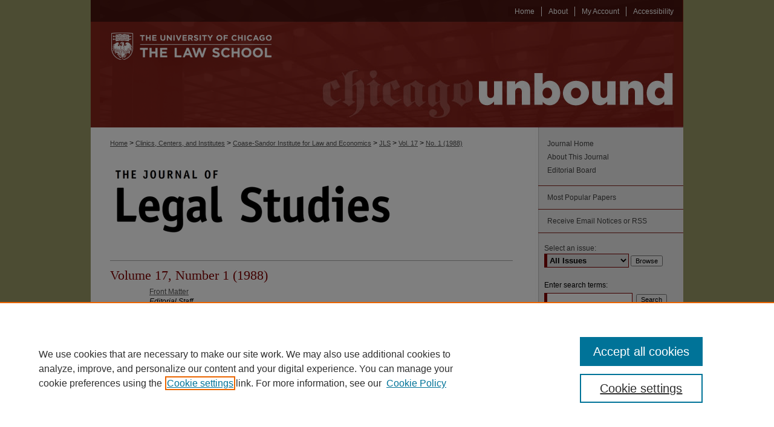

--- FILE ---
content_type: text/html; charset=UTF-8
request_url: https://chicagounbound.uchicago.edu/jls/vol17/iss1/
body_size: 6380
content:

<!DOCTYPE html>
<html lang="en">
<head><!-- inj yui3-seed: --><script type='text/javascript' src='//cdnjs.cloudflare.com/ajax/libs/yui/3.6.0/yui/yui-min.js'></script><script type='text/javascript' src='//ajax.googleapis.com/ajax/libs/jquery/1.10.2/jquery.min.js'></script><!-- Adobe Analytics --><script type='text/javascript' src='https://assets.adobedtm.com/4a848ae9611a/d0e96722185b/launch-d525bb0064d8.min.js'></script><script type='text/javascript' src=/assets/nr_browser_production.js></script>

<!-- def.1 -->
<meta charset="utf-8">
<meta name="viewport" content="width=device-width">
<title>
Journal of Legal Studies | Vol 17 | No. 1
</title>




<!-- sh.1 -->
<link rel="stylesheet" href="/jls/ir-journal-style.css" type="text/css" media="screen">
<link rel="alternate" type="application/rss+xml" title="Journal of Legal Studies Newsfeed" href="/jls/recent.rss">
<link rel="shortcut icon" href="/favicon.ico" type="image/x-icon">

<link type="text/css" rel="stylesheet" href="/assets/floatbox/floatbox.css">
<script type="text/javascript" src="/assets/jsUtilities.js"></script>
<script type="text/javascript" src="/assets/footnoteLinks.js"></script>
<link rel="stylesheet" href="/ir-print.css" type="text/css" media="print">
<!--[if IE]>
<link rel="stylesheet" href="/ir-ie.css" type="text/css" media="screen">
<![endif]-->
<!-- end sh.1 -->




<script type="text/javascript">var pageData = {"page":{"environment":"prod","productName":"bpdg","language":"en","name":"ir_journal:volume:issue","businessUnit":"els:rp:st"},"visitor":{}};</script>

</head>
<body >
<!-- FILE /srv/sequoia/main/data/assets/site/ir_journal/header.pregen -->
	<!-- FILE: /srv/sequoia/main/data/journals/chicagounbound.uchicago.edu/jls/assets/header_inherit.inc --><div id="jls">
	
    		<!-- FILE: /srv/sequoia/main/data/chicagounbound.uchicago.edu/assets/header.pregen --><!-- This is the mobile navbar file. Do not delete or move from the top of header.pregen -->
<!-- FILE: /srv/sequoia/main/data/assets/site/mobile_nav.inc --><!--[if !IE]>-->
<script src="/assets/scripts/dc-mobile/dc-responsive-nav.js"></script>

<header id="mobile-nav" class="nav-down device-fixed-height" style="visibility: hidden;">
  
  
  <nav class="nav-collapse">
    <ul>
      <li class="menu-item active device-fixed-width"><a href="https://chicagounbound.uchicago.edu" title="Home" data-scroll >Home</a></li>
      <li class="menu-item device-fixed-width"><a href="https://chicagounbound.uchicago.edu/do/search/advanced/" title="Search" data-scroll ><i class="icon-search"></i> Search</a></li>
      <li class="menu-item device-fixed-width"><a href="https://chicagounbound.uchicago.edu/communities.html" title="Browse" data-scroll >Browse Collections</a></li>
      <li class="menu-item device-fixed-width"><a href="/cgi/myaccount.cgi?context=" title="My Account" data-scroll >My Account</a></li>
      <li class="menu-item device-fixed-width"><a href="https://chicagounbound.uchicago.edu/about.html" title="About" data-scroll >About</a></li>
      <li class="menu-item device-fixed-width"><a href="https://network.bepress.com" title="Digital Commons Network" data-scroll ><img width="16" height="16" alt="DC Network" style="vertical-align:top;" src="/assets/md5images/8e240588cf8cd3a028768d4294acd7d3.png"> Digital Commons Network™</a></li>
    </ul>
  </nav>
</header>

<script src="/assets/scripts/dc-mobile/dc-mobile-nav.js"></script>
<!--<![endif]-->
<!-- FILE: /srv/sequoia/main/data/chicagounbound.uchicago.edu/assets/header.pregen (cont) -->
<div id="uchiclaw">
<div id="container"><a href="#main" class="skiplink" accesskey="2" >Skip to main content</a>



<div id="header">
<div id="subheader">
<!-- FILE: /srv/sequoia/main/data/chicagounbound.uchicago.edu/assets/ir_navigation.inc -->

<div id="tabs"><ul><li id="tabfive"><a href="https://chicagounbound.uchicago.edu/accessibility.html" title="Accessibility" ><span>Accessibility</span></a></li><li id="tabfour"><a href="https://chicagounbound.uchicago.edu/cgi/myaccount.cgi?context=" title="My Account" ><span>My Account</span></a></li><li id="tabthree"><a href="" title=""><span></span></a></li><li id="tabtwo"><a href="https://chicagounbound.uchicago.edu/about.html" title="About" ><span>About</span></a></li><li id="tabone"><a href="https://chicagounbound.uchicago.edu" title="Home" ><span>Home</span></a></li></ul></div>
<!-- FILE: /srv/sequoia/main/data/chicagounbound.uchicago.edu/assets/header.pregen (cont) -->
</div>
<!-- FILE: /srv/sequoia/main/data/chicagounbound.uchicago.edu/assets/ir_logo.inc --><div id="logo"><a href="http://www.law.uchicago.edu/" title="University of Chicago Law School" >
<img style="width:330;height:175px;border:0;" alt="Chicago Unbound" width='330' height='175' src="/assets/md5images/55e9151b5ca5c91ff1db30806ed50cb1.png"></a>
</div><!-- FILE: /srv/sequoia/main/data/chicagounbound.uchicago.edu/assets/header.pregen (cont) -->
<div id="pagetitle">

<h1><a href="https://chicagounbound.uchicago.edu" title="Chicago Unbound" >Chicago Unbound</a></h1>
</div>
</div>

<div id="wrapper">
<div id="content">
<div id="main" class="text"><!-- FILE: /srv/sequoia/main/data/journals/chicagounbound.uchicago.edu/jls/assets/header_inherit.inc (cont) -->
    

<!-- FILE: /srv/sequoia/main/data/assets/site/ir_journal/ir_breadcrumb.inc -->
	<ul id="pager">
		<li>&nbsp;</li>
		 
		<li>&nbsp;</li> 
		
	</ul>

<div class="crumbs" role="navigation" aria-label="Breadcrumb">
	<p>
		

		
		
		
			<a href="https://chicagounbound.uchicago.edu" class="ignore" >Home</a>
		
		
		
		
		
		
		
		
		 <span aria-hidden="true">&gt;</span> 
			<a href="https://chicagounbound.uchicago.edu/clinics" class="ignore" >Clinics, Centers, and Institutes</a>
		
		
		
		
		
		 <span aria-hidden="true">&gt;</span> 
			<a href="https://chicagounbound.uchicago.edu/coase_sandor_institute" class="ignore" >Coase-Sandor Institute for Law and Economics</a>
		
		
		
		
		
		 <span aria-hidden="true">&gt;</span> 
			<a href="https://chicagounbound.uchicago.edu/jls" class="ignore" >JLS</a>
		
		
		
		 <span aria-hidden="true">&gt;</span> 
			<a href="https://chicagounbound.uchicago.edu/jls/vol17" class="ignore" >Vol. 17</a>
		
		
		
		
		
		
		 <span aria-hidden="true">&gt;</span> 
			<a href="https://chicagounbound.uchicago.edu/jls/vol17/iss1" class="ignore" >No. 1 (1988)</a>
		
		
		
		
		
	</p>
</div>

<div class="clear">&nbsp;</div>
<!-- FILE: /srv/sequoia/main/data/journals/chicagounbound.uchicago.edu/jls/assets/header_inherit.inc (cont) -->
    	
<img width='509' height='120' src="/assets/md5images/120a2acd6a5ea42d8f3961755fc2d9bd.gif" alt=""><!-- FILE: /srv/sequoia/main/data/assets/site/ir_journal/header.pregen (cont) -->


<script type="text/javascript" src="/assets/floatbox/floatbox.js"></script>
		<!-- FILE: /srv/sequoia/main/data/assets/site/ir_journal/volume/issue/coverart_issue_wrapper.inc -->
<!-- FILE: /srv/sequoia/main/data/assets/site/ir_journal/volume/issue/coverart_issue_index.inc -->
<div id="coverart">
<div id="sub">
	<div id="alpha">
		<h1>Volume 17, Number 1
		(1988)
</h1>
		<div class="article-list">
			<!-- FILE: /srv/sequoia/main/data/assets/site/ir_journal/volume/issue/coverart_issue.inc -->
			<!-- FILE: /srv/sequoia/main/data/assets/site/can_pick_format.inc --><!-- FILE: /srv/sequoia/main/data/assets/site/ir_download_link.inc -->
<!-- FILE: /srv/sequoia/main/data/assets/site/can_pick_format.inc (cont) -->
<div class="doc">
		<p class="none">&nbsp;</p>
		<p><a href="https://chicagounbound.uchicago.edu/jls/vol17/iss1/1" >Front Matter</a><br><span class="auth">Editorial Staff</span></p>
</div>
<!-- FILE: /srv/sequoia/main/data/assets/site/ir_journal/volume/issue/coverart_issue.inc (cont) -->
			<!-- FILE: /srv/sequoia/main/data/assets/site/can_pick_format.inc --><!-- FILE: /srv/sequoia/main/data/assets/site/ir_download_link.inc -->
<!-- FILE: /srv/sequoia/main/data/assets/site/can_pick_format.inc (cont) -->
<div class="doc">
		<p class="none">&nbsp;</p>
		<p><a href="https://chicagounbound.uchicago.edu/jls/vol17/iss1/2" >Does Altruism Produce Efficient Outcomes? Marshall versus Kaldor</a><br><span class="auth">David D. Friedman</span></p>
</div>
<!-- FILE: /srv/sequoia/main/data/assets/site/ir_journal/volume/issue/coverart_issue.inc (cont) -->
			<!-- FILE: /srv/sequoia/main/data/assets/site/can_pick_format.inc --><!-- FILE: /srv/sequoia/main/data/assets/site/ir_download_link.inc -->
<!-- FILE: /srv/sequoia/main/data/assets/site/can_pick_format.inc (cont) -->
<div class="doc">
		<p class="none">&nbsp;</p>
		<p><a href="https://chicagounbound.uchicago.edu/jls/vol17/iss1/3" >Common Law Control of Strategic Behavior: Railroad Sparks and the Farmer</a><br><span class="auth">Mark F. Grady</span></p>
</div>
<!-- FILE: /srv/sequoia/main/data/assets/site/ir_journal/volume/issue/coverart_issue.inc (cont) -->
			<!-- FILE: /srv/sequoia/main/data/assets/site/can_pick_format.inc --><!-- FILE: /srv/sequoia/main/data/assets/site/ir_download_link.inc -->
<!-- FILE: /srv/sequoia/main/data/assets/site/can_pick_format.inc (cont) -->
<div class="doc">
		<p class="none">&nbsp;</p>
		<p><a href="https://chicagounbound.uchicago.edu/jls/vol17/iss1/4" >Criminal Justice Discretion as a Regulatory System</a><br><span class="auth">Stephen J. Schulhofer</span></p>
</div>
<!-- FILE: /srv/sequoia/main/data/assets/site/ir_journal/volume/issue/coverart_issue.inc (cont) -->
			<!-- FILE: /srv/sequoia/main/data/assets/site/can_pick_format.inc --><!-- FILE: /srv/sequoia/main/data/assets/site/ir_download_link.inc -->
<!-- FILE: /srv/sequoia/main/data/assets/site/can_pick_format.inc (cont) -->
<div class="doc">
		<p class="none">&nbsp;</p>
		<p><a href="https://chicagounbound.uchicago.edu/jls/vol17/iss1/5" >Rent Seeking and the Restriction of Human Exchange</a><br><span class="auth">Gary M. Anderson, Charles K. Rowley, and Robert D. Tollison</span></p>
</div>
<!-- FILE: /srv/sequoia/main/data/assets/site/ir_journal/volume/issue/coverart_issue.inc (cont) -->
			<!-- FILE: /srv/sequoia/main/data/assets/site/can_pick_format.inc --><!-- FILE: /srv/sequoia/main/data/assets/site/ir_download_link.inc -->
<!-- FILE: /srv/sequoia/main/data/assets/site/can_pick_format.inc (cont) -->
<div class="doc">
		<p class="none">&nbsp;</p>
		<p><a href="https://chicagounbound.uchicago.edu/jls/vol17/iss1/6" >Product Liability Litigation with Risk Aversion</a><br><span class="auth">W. Kip Viscusi</span></p>
</div>
<!-- FILE: /srv/sequoia/main/data/assets/site/ir_journal/volume/issue/coverart_issue.inc (cont) -->
			<!-- FILE: /srv/sequoia/main/data/assets/site/can_pick_format.inc --><!-- FILE: /srv/sequoia/main/data/assets/site/ir_download_link.inc -->
<!-- FILE: /srv/sequoia/main/data/assets/site/can_pick_format.inc (cont) -->
<div class="doc">
		<p class="none">&nbsp;</p>
		<p><a href="https://chicagounbound.uchicago.edu/jls/vol17/iss1/7" >Legal Advice about Contemplated Acts: The Decision to Obtain Advice, Its Social Desirability, and Protection of Confidentiality</a><br><span class="auth">Steven M. Shavell</span></p>
</div>
<!-- FILE: /srv/sequoia/main/data/assets/site/ir_journal/volume/issue/coverart_issue.inc (cont) -->
			<!-- FILE: /srv/sequoia/main/data/assets/site/can_pick_format.inc --><!-- FILE: /srv/sequoia/main/data/assets/site/ir_download_link.inc -->
<!-- FILE: /srv/sequoia/main/data/assets/site/can_pick_format.inc (cont) -->
<div class="doc">
		<p class="none">&nbsp;</p>
		<p><a href="https://chicagounbound.uchicago.edu/jls/vol17/iss1/8" >The Welfare Implications of Costly Litigation for the Level of Liability</a><br><span class="auth">A. Mitchell Polinsky and Daniel L. Rubinfeld</span></p>
</div>
<!-- FILE: /srv/sequoia/main/data/assets/site/ir_journal/volume/issue/coverart_issue.inc (cont) -->
			<!-- FILE: /srv/sequoia/main/data/assets/site/can_pick_format.inc --><!-- FILE: /srv/sequoia/main/data/assets/site/ir_download_link.inc -->
<!-- FILE: /srv/sequoia/main/data/assets/site/can_pick_format.inc (cont) -->
<div class="doc">
		<p class="none">&nbsp;</p>
		<p><a href="https://chicagounbound.uchicago.edu/jls/vol17/iss1/9" >The Fairness of Tender Offer Prices in Utilitarian Theory</a><br><span class="auth">Alan Schwartz</span></p>
</div>
<!-- FILE: /srv/sequoia/main/data/assets/site/ir_journal/volume/issue/coverart_issue.inc (cont) -->
			<!-- FILE: /srv/sequoia/main/data/assets/site/can_pick_format.inc --><!-- FILE: /srv/sequoia/main/data/assets/site/ir_download_link.inc -->
<!-- FILE: /srv/sequoia/main/data/assets/site/can_pick_format.inc (cont) -->
<div class="doc">
		<p class="none">&nbsp;</p>
		<p><a href="https://chicagounbound.uchicago.edu/jls/vol17/iss1/10" >The Sole Owner Standard for Takeover Policy</a><br><span class="auth">Lucian Arye Bebchuk</span></p>
</div>
<!-- FILE: /srv/sequoia/main/data/assets/site/ir_journal/volume/issue/coverart_issue.inc (cont) -->
			<!-- FILE: /srv/sequoia/main/data/assets/site/can_pick_format.inc --><!-- FILE: /srv/sequoia/main/data/assets/site/ir_download_link.inc -->
<!-- FILE: /srv/sequoia/main/data/assets/site/can_pick_format.inc (cont) -->
<div class="doc">
		<p class="none">&nbsp;</p>
		<p><a href="https://chicagounbound.uchicago.edu/jls/vol17/iss1/11" >The Sole Owner Standard Reviewed</a><br><span class="auth">Alan Schwartz</span></p>
</div>
<!-- FILE: /srv/sequoia/main/data/assets/site/ir_journal/volume/issue/coverart_issue.inc (cont) -->
			<!-- FILE: /srv/sequoia/main/data/assets/site/can_pick_format.inc --><!-- FILE: /srv/sequoia/main/data/assets/site/ir_download_link.inc -->
<!-- FILE: /srv/sequoia/main/data/assets/site/can_pick_format.inc (cont) -->
<div class="doc">
		<p class="none">&nbsp;</p>
		<p><a href="https://chicagounbound.uchicago.edu/jls/vol17/iss1/12" >Back Matter</a><br><span class="auth">Editorial Staff</span></p>
</div>
<!-- FILE: /srv/sequoia/main/data/assets/site/ir_journal/volume/issue/coverart_issue.inc (cont) -->
<!-- FILE: /srv/sequoia/main/data/assets/site/ir_journal/volume/issue/coverart_issue_index.inc (cont) -->
		</div>
	</div>
</div>
<div id="beta">
</div>
<div class="clear">&nbsp;</div>
</div>
<!-- FILE: /srv/sequoia/main/data/assets/site/ir_journal/volume/issue/coverart_issue_wrapper.inc (cont) -->
<!-- FILE: /srv/sequoia/main/data/assets/site/ir_journal/volume/issue/index.html (cont) -->

<!-- FILE /srv/sequoia/main/data/assets/site/ir_journal/footer.pregen -->
	<!-- FILE: /srv/sequoia/main/data/assets/site/ir_journal/footer_inherit_7_8.inc -->					</div>

	<div class="verticalalign">&nbsp;</div>
	<div class="clear">&nbsp;</div>

				</div>

					<div id="sidebar">
						<!-- FILE: /srv/sequoia/main/data/assets/site/ir_journal/ir_journal_sidebar_7_8.inc -->

	<!-- FILE: /srv/sequoia/main/data/assets/site/ir_journal/ir_journal_sidebar_links_7_8.inc --><ul class="sb-custom-journal">
	<li class="sb-home">
		<a href="https://chicagounbound.uchicago.edu/jls" title="Journal of Legal Studies" accesskey="1" >
				Journal Home
		</a>
	</li>
		<li class="sb-about">
			<a href="https://chicagounbound.uchicago.edu/jls/about.html" >
				About This Journal
			</a>
		</li>
		<li class="sb-ed-board">
			<a href="https://chicagounbound.uchicago.edu/jls/editorialboard.html" >
				Editorial Board
			</a>
		</li>
</ul><!-- FILE: /srv/sequoia/main/data/assets/site/ir_journal/ir_journal_sidebar_7_8.inc (cont) -->
		<!-- FILE: /srv/sequoia/main/data/assets/site/urc_badge.inc -->
<!-- FILE: /srv/sequoia/main/data/assets/site/ir_journal/ir_journal_sidebar_7_8.inc (cont) -->
		<!-- FILE: /srv/sequoia/main/data/assets/site/lrc_badge.inc -->
<!-- FILE: /srv/sequoia/main/data/assets/site/ir_journal/ir_journal_sidebar_7_8.inc (cont) -->
	<!-- FILE: /srv/sequoia/main/data/assets/site/ir_journal/ir_journal_navcontainer_7_8.inc --><div id="navcontainer">
	<ul id="navlist">
			<li class="sb-popular">
				<a href="https://chicagounbound.uchicago.edu/jls/topdownloads.html" title="View the top downloaded papers" >
						Most Popular Papers
				</a>
			</li>
			<li class="sb-rss">
				<a href="https://chicagounbound.uchicago.edu/jls/announcements.html" title="Receive notifications of new content" >
					Receive Email Notices or RSS
				</a>
			</li>
	</ul>
<!-- FILE: /srv/sequoia/main/data/assets/site/ir_journal/ir_journal_special_issue_7_8.inc -->
<!-- FILE: /srv/sequoia/main/data/assets/site/ir_journal/ir_journal_navcontainer_7_8.inc (cont) -->
</div><!-- FILE: /srv/sequoia/main/data/assets/site/ir_journal/ir_journal_sidebar_7_8.inc (cont) -->
	<!-- FILE: /srv/sequoia/main/data/assets/site/ir_journal/ir_journal_sidebar_search_7_8.inc --><div class="sidebar-search">
	<form method="post" action="https://chicagounbound.uchicago.edu/cgi/redirect.cgi" id="browse">
		<label for="url">
			Select an issue:
		</label>
			<br>
		<!-- FILE: /srv/sequoia/main/data/assets/site/ir_journal/ir_journal_volume_issue_popup_7_8.inc --><div>
	<span class="border">
								<select name="url" id="url">
							<option value="https://chicagounbound.uchicago.edu/jls/all_issues.html">
								All Issues
							</option>
										<option value="https://chicagounbound.uchicago.edu/jls/vol54/iss2">
											Vol. 54, No.
											 2
										</option>
										<option value="https://chicagounbound.uchicago.edu/jls/vol54/iss1">
											Vol. 54, No.
											 1
										</option>
										<option value="https://chicagounbound.uchicago.edu/jls/vol53/iss2">
											Vol. 53, No.
											 2
										</option>
										<option value="https://chicagounbound.uchicago.edu/jls/vol53/iss1">
											Vol. 53, No.
											 1
										</option>
										<option value="https://chicagounbound.uchicago.edu/jls/vol52/iss2">
											Vol. 52, No.
											 2
										</option>
										<option value="https://chicagounbound.uchicago.edu/jls/vol52/iss1">
											Vol. 52, No.
											 1
										</option>
										<option value="https://chicagounbound.uchicago.edu/jls/vol51/iss2">
											Vol. 51, No.
											 2
										</option>
										<option value="https://chicagounbound.uchicago.edu/jls/vol51/iss1">
											Vol. 51, No.
											 1
										</option>
										<option value="https://chicagounbound.uchicago.edu/jls/vol50/iss3">
											Vol. 50, No.
											 3
										</option>
										<option value="https://chicagounbound.uchicago.edu/jls/vol50/iss2">
											Vol. 50, No.
											 2
										</option>
										<option value="https://chicagounbound.uchicago.edu/jls/vol50/iss1">
											Vol. 50, No.
											 1
										</option>
										<option value="https://chicagounbound.uchicago.edu/jls/vol49/iss2">
											Vol. 49, No.
											 2
										</option>
										<option value="https://chicagounbound.uchicago.edu/jls/vol49/iss1">
											Vol. 49, No.
											 1
										</option>
										<option value="https://chicagounbound.uchicago.edu/jls/vol48/iss2">
											Vol. 48, No.
											 2
										</option>
										<option value="https://chicagounbound.uchicago.edu/jls/vol48/iss1">
											Vol. 48, No.
											 1
										</option>
										<option value="https://chicagounbound.uchicago.edu/jls/vol47/iss3">
											Vol. 47, No.
											 3
										</option>
										<option value="https://chicagounbound.uchicago.edu/jls/vol47/iss2">
											Vol. 47, No.
											 2
										</option>
										<option value="https://chicagounbound.uchicago.edu/jls/vol47/iss1">
											Vol. 47, No.
											 1
										</option>
										<option value="https://chicagounbound.uchicago.edu/jls/vol46/iss2">
											Vol. 46, No.
											 2
										</option>
										<option value="https://chicagounbound.uchicago.edu/jls/vol46/iss1">
											Vol. 46, No.
											 1
										</option>
										<option value="https://chicagounbound.uchicago.edu/jls/vol45/iss3">
											Vol. 45, No.
											 3
										</option>
										<option value="https://chicagounbound.uchicago.edu/jls/vol45/iss2">
											Vol. 45, No.
											 2
										</option>
										<option value="https://chicagounbound.uchicago.edu/jls/vol45/iss1">
											Vol. 45, No.
											 1
										</option>
										<option value="https://chicagounbound.uchicago.edu/jls/vol44/iss4">
											Vol. 44, No.
											 4
										</option>
										<option value="https://chicagounbound.uchicago.edu/jls/vol44/iss3">
											Vol. 44, No.
											 3
										</option>
										<option value="https://chicagounbound.uchicago.edu/jls/vol44/iss2">
											Vol. 44, No.
											 2
										</option>
										<option value="https://chicagounbound.uchicago.edu/jls/vol44/iss1">
											Vol. 44, No.
											 1
										</option>
										<option value="https://chicagounbound.uchicago.edu/jls/vol43/iss3">
											Vol. 43, No.
											 3
										</option>
										<option value="https://chicagounbound.uchicago.edu/jls/vol43/iss2">
											Vol. 43, No.
											 2
										</option>
										<option value="https://chicagounbound.uchicago.edu/jls/vol43/iss1">
											Vol. 43, No.
											 1
										</option>
										<option value="https://chicagounbound.uchicago.edu/jls/vol42/iss2">
											Vol. 42, No.
											 2
										</option>
										<option value="https://chicagounbound.uchicago.edu/jls/vol42/iss1">
											Vol. 42, No.
											 1
										</option>
										<option value="https://chicagounbound.uchicago.edu/jls/vol41/iss2">
											Vol. 41, No.
											 2
										</option>
										<option value="https://chicagounbound.uchicago.edu/jls/vol41/iss1">
											Vol. 41, No.
											 1
										</option>
										<option value="https://chicagounbound.uchicago.edu/jls/vol40/iss2">
											Vol. 40, No.
											 2
										</option>
										<option value="https://chicagounbound.uchicago.edu/jls/vol40/iss1">
											Vol. 40, No.
											 1
										</option>
										<option value="https://chicagounbound.uchicago.edu/jls/vol39/iss2">
											Vol. 39, No.
											 2
										</option>
										<option value="https://chicagounbound.uchicago.edu/jls/vol39/iss1">
											Vol. 39, No.
											 1
										</option>
										<option value="https://chicagounbound.uchicago.edu/jls/vol38/iss2">
											Vol. 38, No.
											 2
										</option>
										<option value="https://chicagounbound.uchicago.edu/jls/vol38/iss1">
											Vol. 38, No.
											 1
										</option>
										<option value="https://chicagounbound.uchicago.edu/jls/vol37/iss3">
											Vol. 37, No.
											 3
										</option>
										<option value="https://chicagounbound.uchicago.edu/jls/vol37/iss2">
											Vol. 37, No.
											 2
										</option>
										<option value="https://chicagounbound.uchicago.edu/jls/vol37/iss1">
											Vol. 37, No.
											 1
										</option>
										<option value="https://chicagounbound.uchicago.edu/jls/vol36/iss3">
											Vol. 36, No.
											 3
										</option>
										<option value="https://chicagounbound.uchicago.edu/jls/vol36/iss2">
											Vol. 36, No.
											 2
										</option>
										<option value="https://chicagounbound.uchicago.edu/jls/vol36/iss1">
											Vol. 36, No.
											 1
										</option>
										<option value="https://chicagounbound.uchicago.edu/jls/vol35/iss2">
											Vol. 35, No.
											 2
										</option>
										<option value="https://chicagounbound.uchicago.edu/jls/vol35/iss1">
											Vol. 35, No.
											 1
										</option>
										<option value="https://chicagounbound.uchicago.edu/jls/vol34/iss2">
											Vol. 34, No.
											 2
										</option>
										<option value="https://chicagounbound.uchicago.edu/jls/vol34/iss1">
											Vol. 34, No.
											 1
										</option>
										<option value="https://chicagounbound.uchicago.edu/jls/vol33/iss2">
											Vol. 33, No.
											 2
										</option>
										<option value="https://chicagounbound.uchicago.edu/jls/vol33/iss1">
											Vol. 33, No.
											 1
										</option>
										<option value="https://chicagounbound.uchicago.edu/jls/vol32/iss2">
											Vol. 32, No.
											 2
										</option>
										<option value="https://chicagounbound.uchicago.edu/jls/vol32/iss1">
											Vol. 32, No.
											 1
										</option>
										<option value="https://chicagounbound.uchicago.edu/jls/vol31/iss4">
											Vol. 31, No.
											 4
										</option>
										<option value="https://chicagounbound.uchicago.edu/jls/vol31/iss3">
											Vol. 31, No.
											 3
										</option>
										<option value="https://chicagounbound.uchicago.edu/jls/vol31/iss2">
											Vol. 31, No.
											 2
										</option>
										<option value="https://chicagounbound.uchicago.edu/jls/vol31/iss1">
											Vol. 31, No.
											 1
										</option>
										<option value="https://chicagounbound.uchicago.edu/jls/vol30/iss3">
											Vol. 30, No.
											 3
										</option>
										<option value="https://chicagounbound.uchicago.edu/jls/vol30/iss2">
											Vol. 30, No.
											 2
										</option>
										<option value="https://chicagounbound.uchicago.edu/jls/vol30/iss1">
											Vol. 30, No.
											 1
										</option>
										<option value="https://chicagounbound.uchicago.edu/jls/vol29/iss4">
											Vol. 29, No.
											 4
										</option>
										<option value="https://chicagounbound.uchicago.edu/jls/vol29/iss3">
											Vol. 29, No.
											 3
										</option>
										<option value="https://chicagounbound.uchicago.edu/jls/vol29/iss2">
											Vol. 29, No.
											 2
										</option>
										<option value="https://chicagounbound.uchicago.edu/jls/vol29/iss1">
											Vol. 29, No.
											 1
										</option>
										<option value="https://chicagounbound.uchicago.edu/jls/vol28/iss2">
											Vol. 28, No.
											 2
										</option>
										<option value="https://chicagounbound.uchicago.edu/jls/vol28/iss1">
											Vol. 28, No.
											 1
										</option>
										<option value="https://chicagounbound.uchicago.edu/jls/vol27/iss3">
											Vol. 27, No.
											 3
										</option>
										<option value="https://chicagounbound.uchicago.edu/jls/vol27/iss2">
											Vol. 27, No.
											 2
										</option>
										<option value="https://chicagounbound.uchicago.edu/jls/vol27/iss1">
											Vol. 27, No.
											 1
										</option>
										<option value="https://chicagounbound.uchicago.edu/jls/vol26/iss3">
											Vol. 26, No.
											 3
										</option>
										<option value="https://chicagounbound.uchicago.edu/jls/vol26/iss2">
											Vol. 26, No.
											 2
										</option>
										<option value="https://chicagounbound.uchicago.edu/jls/vol26/iss1">
											Vol. 26, No.
											 1
										</option>
										<option value="https://chicagounbound.uchicago.edu/jls/vol25/iss2">
											Vol. 25, No.
											 2
										</option>
										<option value="https://chicagounbound.uchicago.edu/jls/vol25/iss1">
											Vol. 25, No.
											 1
										</option>
										<option value="https://chicagounbound.uchicago.edu/jls/vol24/iss2">
											Vol. 24, No.
											 2
										</option>
										<option value="https://chicagounbound.uchicago.edu/jls/vol24/iss1">
											Vol. 24, No.
											 1
										</option>
										<option value="https://chicagounbound.uchicago.edu/jls/vol23/iss3">
											Vol. 23, No.
											 3
										</option>
										<option value="https://chicagounbound.uchicago.edu/jls/vol23/iss2">
											Vol. 23, No.
											 2
										</option>
										<option value="https://chicagounbound.uchicago.edu/jls/vol23/iss1">
											Vol. 23, No.
											 1
										</option>
										<option value="https://chicagounbound.uchicago.edu/jls/vol22/iss2">
											Vol. 22, No.
											 2
										</option>
										<option value="https://chicagounbound.uchicago.edu/jls/vol22/iss1">
											Vol. 22, No.
											 1
										</option>
										<option value="https://chicagounbound.uchicago.edu/jls/vol21/iss2">
											Vol. 21, No.
											 2
										</option>
										<option value="https://chicagounbound.uchicago.edu/jls/vol21/iss1">
											Vol. 21, No.
											 1
										</option>
										<option value="https://chicagounbound.uchicago.edu/jls/vol20/iss2">
											Vol. 20, No.
											 2
										</option>
										<option value="https://chicagounbound.uchicago.edu/jls/vol20/iss1">
											Vol. 20, No.
											 1
										</option>
										<option value="https://chicagounbound.uchicago.edu/jls/vol19/iss3">
											Vol. 19, No.
											 3
										</option>
										<option value="https://chicagounbound.uchicago.edu/jls/vol19/iss2">
											Vol. 19, No.
											 2
										</option>
										<option value="https://chicagounbound.uchicago.edu/jls/vol19/iss1">
											Vol. 19, No.
											 1
										</option>
										<option value="https://chicagounbound.uchicago.edu/jls/vol18/iss2">
											Vol. 18, No.
											 2
										</option>
										<option value="https://chicagounbound.uchicago.edu/jls/vol18/iss1">
											Vol. 18, No.
											 1
										</option>
										<option value="https://chicagounbound.uchicago.edu/jls/vol17/iss2">
											Vol. 17, No.
											 2
										</option>
										<option value="https://chicagounbound.uchicago.edu/jls/vol17/iss1">
											Vol. 17, No.
											 1
										</option>
										<option value="https://chicagounbound.uchicago.edu/jls/vol16/iss2">
											Vol. 16, No.
											 2
										</option>
										<option value="https://chicagounbound.uchicago.edu/jls/vol16/iss1">
											Vol. 16, No.
											 1
										</option>
										<option value="https://chicagounbound.uchicago.edu/jls/vol15/iss2">
											Vol. 15, No.
											 2
										</option>
										<option value="https://chicagounbound.uchicago.edu/jls/vol15/iss1">
											Vol. 15, No.
											 1
										</option>
										<option value="https://chicagounbound.uchicago.edu/jls/vol14/iss3">
											Vol. 14, No.
											 3
										</option>
										<option value="https://chicagounbound.uchicago.edu/jls/vol14/iss2">
											Vol. 14, No.
											 2
										</option>
										<option value="https://chicagounbound.uchicago.edu/jls/vol14/iss1">
											Vol. 14, No.
											 1
										</option>
										<option value="https://chicagounbound.uchicago.edu/jls/vol13/iss3">
											Vol. 13, No.
											 3
										</option>
										<option value="https://chicagounbound.uchicago.edu/jls/vol13/iss2">
											Vol. 13, No.
											 2
										</option>
										<option value="https://chicagounbound.uchicago.edu/jls/vol13/iss1">
											Vol. 13, No.
											 1
										</option>
										<option value="https://chicagounbound.uchicago.edu/jls/vol12/iss2">
											Vol. 12, No.
											 2
										</option>
										<option value="https://chicagounbound.uchicago.edu/jls/vol12/iss1">
											Vol. 12, No.
											 1
										</option>
										<option value="https://chicagounbound.uchicago.edu/jls/vol11/iss2">
											Vol. 11, No.
											 2
										</option>
										<option value="https://chicagounbound.uchicago.edu/jls/vol11/iss1">
											Vol. 11, No.
											 1
										</option>
										<option value="https://chicagounbound.uchicago.edu/jls/vol10/iss2">
											Vol. 10, No.
											 2
										</option>
										<option value="https://chicagounbound.uchicago.edu/jls/vol10/iss1">
											Vol. 10, No.
											 1
										</option>
										<option value="https://chicagounbound.uchicago.edu/jls/vol9/iss4">
											Vol. 9, No.
											 4
										</option>
										<option value="https://chicagounbound.uchicago.edu/jls/vol9/iss3">
											Vol. 9, No.
											 3
										</option>
										<option value="https://chicagounbound.uchicago.edu/jls/vol9/iss2">
											Vol. 9, No.
											 2
										</option>
										<option value="https://chicagounbound.uchicago.edu/jls/vol9/iss1">
											Vol. 9, No.
											 1
										</option>
										<option value="https://chicagounbound.uchicago.edu/jls/vol8/iss3">
											Vol. 8, No.
											 3
										</option>
										<option value="https://chicagounbound.uchicago.edu/jls/vol8/iss2">
											Vol. 8, No.
											 2
										</option>
										<option value="https://chicagounbound.uchicago.edu/jls/vol8/iss1">
											Vol. 8, No.
											 1
										</option>
										<option value="https://chicagounbound.uchicago.edu/jls/vol7/iss2">
											Vol. 7, No.
											 2
										</option>
										<option value="https://chicagounbound.uchicago.edu/jls/vol7/iss1">
											Vol. 7, No.
											 1
										</option>
										<option value="https://chicagounbound.uchicago.edu/jls/vol6/iss2">
											Vol. 6, No.
											 2
										</option>
										<option value="https://chicagounbound.uchicago.edu/jls/vol6/iss1">
											Vol. 6, No.
											 1
										</option>
										<option value="https://chicagounbound.uchicago.edu/jls/vol5/iss2">
											Vol. 5, No.
											 2
										</option>
										<option value="https://chicagounbound.uchicago.edu/jls/vol5/iss1">
											Vol. 5, No.
											 1
										</option>
										<option value="https://chicagounbound.uchicago.edu/jls/vol4/iss2">
											Vol. 4, No.
											 2
										</option>
										<option value="https://chicagounbound.uchicago.edu/jls/vol4/iss1">
											Vol. 4, No.
											 1
										</option>
										<option value="https://chicagounbound.uchicago.edu/jls/vol3/iss2">
											Vol. 3, No.
											 2
										</option>
										<option value="https://chicagounbound.uchicago.edu/jls/vol3/iss1">
											Vol. 3, No.
											 1
										</option>
										<option value="https://chicagounbound.uchicago.edu/jls/vol2/iss2">
											Vol. 2, No.
											 2
										</option>
										<option value="https://chicagounbound.uchicago.edu/jls/vol2/iss1">
											Vol. 2, No.
											 1
										</option>
										<option value="https://chicagounbound.uchicago.edu/jls/vol1/iss2">
											Vol. 1, No.
											 2
										</option>
										<option value="https://chicagounbound.uchicago.edu/jls/vol1/iss1">
											Vol. 1, No.
											 1
										</option>
						</select>
		<input type="submit" value="Browse" class="searchbutton" style="font-size:11px;">
	</span>
</div>
<!-- FILE: /srv/sequoia/main/data/assets/site/ir_journal/ir_journal_sidebar_search_7_8.inc (cont) -->
			<div style="clear:left;">&nbsp;</div>
	</form>
	<!-- FILE: /srv/sequoia/main/data/assets/site/ir_sidebar_search_7_8.inc -->
<form method='get' action='https://chicagounbound.uchicago.edu/do/search/' id="sidebar-search">
	<label for="search" accesskey="4">
		Enter search terms:
	</label>
		<div>
			<span class="border">
				<input type="text" name='q' class="search" id="search">
			</span> 
			<input type="submit" value="Search" class="searchbutton" style="font-size:11px;">
		</div>
	<label for="context">
		Select context to search:
	</label> 
		<div>
			<span class="border">
				<select name="fq" id="context">
						<option value='virtual_ancestor_link:"https://chicagounbound.uchicago.edu/jls"'>in this journal</option>
					<option value='virtual_ancestor_link:"https://chicagounbound.uchicago.edu"'>in this repository</option>
					<option value='virtual_ancestor_link:"http:/"'>across all repositories</option>
				</select>
			</span>
		</div>
</form>
<p class="advanced">
		<a href="https://chicagounbound.uchicago.edu/do/search/advanced/?fq=virtual_ancestor_link:%22https://chicagounbound.uchicago.edu/jls%22" >
			Advanced Search
		</a>
</p>
<!-- FILE: /srv/sequoia/main/data/assets/site/ir_journal/ir_journal_sidebar_search_7_8.inc (cont) -->
</div>
<!-- FILE: /srv/sequoia/main/data/assets/site/ir_journal/ir_journal_sidebar_7_8.inc (cont) -->
	<!-- FILE: /srv/sequoia/main/data/assets/site/ir_journal/ir_journal_issn_7_8.inc -->
	<div id="issn">
		<p class="sb-issn">ISSN: 0047-2530</p>
	</div>
	<div class="clear">&nbsp;</div>
<!-- FILE: /srv/sequoia/main/data/assets/site/ir_journal/ir_journal_sidebar_7_8.inc (cont) -->
	<!-- FILE: /srv/sequoia/main/data/assets/site/ir_journal/ir_journal_custom_lower_7_8.inc --><!-- FILE: /srv/sequoia/main/data/assets/site/ir_journal/ir_journal_sidebar_7_8.inc (cont) -->
	<!-- FILE: /srv/sequoia/main/data/assets/site/ir_journal/ir_custom_sidebar_images.inc --><!-- FILE: /srv/sequoia/main/data/assets/site/ir_journal/ir_journal_sidebar_7_8.inc (cont) -->
	<!-- FILE: /srv/sequoia/main/data/assets/site/ir_sidebar_geolocate.inc --><!-- FILE: /srv/sequoia/main/data/assets/site/ir_geolocate_enabled_and_displayed.inc -->
<!-- FILE: /srv/sequoia/main/data/assets/site/ir_sidebar_geolocate.inc (cont) -->
<!-- FILE: /srv/sequoia/main/data/assets/site/ir_journal/ir_journal_sidebar_7_8.inc (cont) -->
	<!-- FILE: /srv/sequoia/main/data/assets/site/ir_journal/ir_journal_custom_lowest_7_8.inc --><!-- FILE: /srv/sequoia/main/data/assets/site/ir_journal/ir_journal_sidebar_7_8.inc (cont) -->

<!-- FILE: /srv/sequoia/main/data/assets/site/ir_journal/footer_inherit_7_8.inc (cont) -->
							<div class="verticalalign">&nbsp;</div>
					</div>

			</div>

			
				<!-- FILE: /srv/sequoia/main/data/chicagounbound.uchicago.edu/assets/ir_footer_content.inc --><div id="footer">
	<!-- FILE: /srv/sequoia/main/data/assets/site/ir_bepress_logo.inc --><div id="bepress">

<a href="https://www.elsevier.com/solutions/digital-commons" title="Elsevier - Digital Commons" >
	<em>Elsevier - Digital Commons</em>
</a>

</div>
<!-- FILE: /srv/sequoia/main/data/chicagounbound.uchicago.edu/assets/ir_footer_content.inc (cont) -->
	<div id="custom-footer">
<p><a href="http://www.law.uchicago.edu/" >The University of Chicago Law School</a> | 1111 East 60th Street, Chicago, Illinois 60637 | 773.702.9494 | <script type="text/javascript">
    //<![CDATA[
        document.write("<a href='mailto:" + "unbound" + "@" + "law.uchicago.edu" + "'>" + "unbound" + "@" + "law.uchicago.edu" + "<\/a>")
    //]]>
</script></p>
	<p>
    			<a class="secondary-link" href="http://www.bepress.com/privacy.html" title="Privacy Policy" >
                                        Privacy
    			</a>
    			<a class="secondary-link" href="http://www.bepress.com/copyright_infringement.html" title="Copyright Policy" >
                                        Copyright
    			</a>	
		</p> 
</div>
</div><!-- FILE: /srv/sequoia/main/data/assets/site/ir_journal/footer_inherit_7_8.inc (cont) -->
					

		</div>
	</div>
</div>

<!-- FILE: /srv/sequoia/main/data/chicagounbound.uchicago.edu/assets/ir_analytics.inc --><script>
  (function(i,s,o,g,r,a,m){i['GoogleAnalyticsObject']=r;i[r]=i[r]||function(){
  (i[r].q=i[r].q||[]).push(arguments)},i[r].l=1*new Date();a=s.createElement(o),
  m=s.getElementsByTagName(o)[0];a.async=1;a.src=g;m.parentNode.insertBefore(a,m)
  })(window,document,'script','//www.google-analytics.com/analytics.js','ga');

  ga('create', 'UA-35132924-41', 'uchicago.edu');
  ga('send', 'pageview');

</script><!-- FILE: /srv/sequoia/main/data/assets/site/ir_journal/footer_inherit_7_8.inc (cont) -->

<!-- FILE: /srv/sequoia/main/data/assets/site/ir_journal/footer.pregen (cont) -->

<script type='text/javascript' src='/assets/scripts/bpbootstrap-20160726.pack.js'></script><script type='text/javascript'>BPBootstrap.init({appendCookie:''})</script></body></html>


--- FILE ---
content_type: text/css
request_url: https://chicagounbound.uchicago.edu/jls/ir-journal-style.css
body_size: -40
content:
 
	@import url("/jls/ir-style.css");
	@import url("/ir-custom.css");
	@import url("/jls/ir-custom.css");
	@import url("/ir-local.css");
	@import url("/jls/ir-local.css");




--- FILE ---
content_type: text/css
request_url: https://chicagounbound.uchicago.edu/jls/ir-local.css
body_size: 191
content:
/*
-----------------------------------------------
bepress IR local stylesheet.
Author:   Lani Goto
Version:  April 2013
PLEASE SAVE THIS FILE LOCALLY!
----------------------------------------------- */

/* Hiding Journal Title */

#jls #uchiclaw #main.text h2.inherit-title { display: none; }

/* Hiding Main Content Follow */

#jls #uchiclaw #main.text p.journal-follow { display: none; }

/* all_issues adjustments mbarron 2.14.14 */

#jls #main.text #toc .item h2.vol a {font-size: 18px; display: block;}
#jls #main.text #toc .item h3.issue a {font-size: 16px; line-height: 1em;}